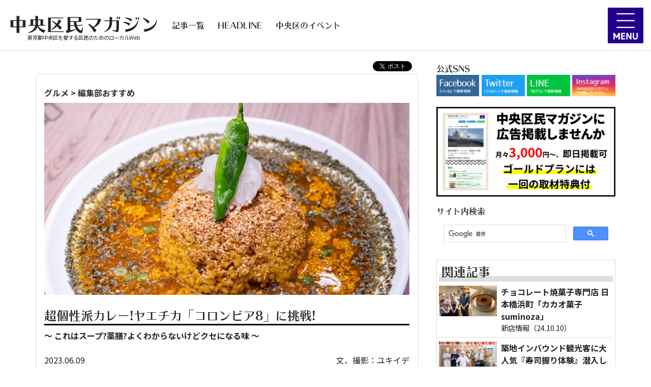

--- FILE ---
content_type: text/html; charset=UTF-8
request_url: https://chuo9.tokyo/gr/640/
body_size: 10976
content:
<!doctype html>
<html lang="ja"><!-- InstanceBegin template="/Templates/source2.dwt.php" codeOutsideHTMLIsLocked="false" -->
<head>
<meta charset="utf-8">
<meta name="viewport" content="width=device-width,minimum-scale=1,initial-scale=1">
<title>超個性派カレー!ヤエチカ「コロンビア8」に挑戦!｜編集部おすすめ｜中央区民マガジン</title>
<meta name="description" content="関東地方も梅雨入りしてジメジメと鬱陶しい日が続いている。そんな日はカレーに限る。今回は話題のカレー店「Columbia8(コロンビアエイト)」(以下、コロンビア8)の看板メニューであるキーマカレーを紹介する。2022年2月にヤエチカに登場したグルメスポット『東京カレーカルテット』の4店舗のうちのひとつだ。">
<!-- CSS
––––––––––––––––––––––––––––––––––––––––––––––––––-->
<link rel="stylesheet" type="text/css" href="/common/css/bootstrap.css">
<link rel="stylesheet" href="https://maxcdn.bootstrapcdn.com/font-awesome/4.7.0/css/font-awesome.min.css">
<link rel="stylesheet" href="/common/css/style.css?1697606597">
<link rel="apple-touch-icon" sizes="180x180" href="/apple-touch-icon.png">
<link rel="icon" type="image/png" sizes="32x32" href="/favicon-32x32.png">
<link rel="icon" type="image/png" sizes="16x16" href="/favicon-16x16.png">
<link rel="manifest" href="/site.webmanifest">
<link rel="mask-icon" href="/safari-pinned-tab.svg" color="#5bbad5">
<meta name="msapplication-TileColor" content="#da532c">
<meta name="theme-color" content="#ffffff">
<meta property="og:locale" content="ja_JP">
	<meta property="og:site_name" content="中央区民マガジン">
	<meta property="og:title" content="超個性派カレー!ヤエチカ「コロンビア8」に挑戦!｜編集部おすすめ｜中央区民マガジン">
	<meta property="og:description" content="関東地方も梅雨入りしてジメジメと鬱陶しい日が続いている。そんな日はカレーに限る。今回は話題のカレー店「Columbia8(コロンビアエイト)」(以下、コロンビア8)の看板メニューであるキーマカレーを紹介する。2022年2月にヤエチカに登場したグルメスポット『東京カレーカルテット』の4店舗のうちのひとつだ。">
	<meta property="og:type" content="article">
	<meta property="og:url" content="https://chuo9.tokyo/gr/640/">
	<meta property="og:image" content="https://chuo9.tokyo/images/article/kv/b000064000dc9cb009.jpg?9">
	<meta property="fb:app_id" content="636282533841049" />
	<meta name="twitter:card" content="summary_large_image" />
	<meta name="twitter:site" content="@chuo9_magazine" />
	<meta name="twitter:title" content="超個性派カレー!ヤエチカ「コロンビア8」に挑戦!｜編集部おすすめ｜中央区民マガジン" />
	<meta name="twitter:description" content="関東地方も梅雨入りしてジメジメと鬱陶しい日が続いている。そんな日はカレーに限る。今回は話題のカレー店「Columbia8(コロンビアエイト)」(以下、コロンビア8)の看板メニューであるキーマカレーを紹介する。2022年2月にヤエチカに登場したグルメスポット『東京カレーカルテット』の4店舗のうちのひとつだ。" />
	<meta name="twitter:image" content="https://chuo9.tokyo/images/article/kv/b000064000dc9cb009.jpg" />
<!-- InstanceBeginEditable name="head" -->
<!-- InstanceEndEditable -->
<!-- Google Tag Manager -->
<script>(function(w,d,s,l,i){w[l]=w[l]||[];w[l].push({'gtm.start':
new Date().getTime(),event:'gtm.js'});var f=d.getElementsByTagName(s)[0],
j=d.createElement(s),dl=l!='dataLayer'?'&l='+l:'';j.async=true;j.src=
'https://www.googletagmanager.com/gtm.js?id='+i+dl;f.parentNode.insertBefore(j,f);
})(window,document,'script','dataLayer','GTM-57CDWDQ');</script>
<!-- End Google Tag Manager -->
<script>
  (function(d) {
    var config = {
      kitId: 'zke0him',
      scriptTimeout: 3000,
      async: true
    },
    h=d.documentElement,t=setTimeout(function(){h.className=h.className.replace(/\bwf-loading\b/g,"")+" wf-inactive";},config.scriptTimeout),tk=d.createElement("script"),f=false,s=d.getElementsByTagName("script")[0],a;h.className+=" wf-loading";tk.src='https://use.typekit.net/'+config.kitId+'.js';tk.async=true;tk.onload=tk.onreadystatechange=function(){a=this.readyState;if(f||a&&a!="complete"&&a!="loaded")return;f=true;clearTimeout(t);try{Typekit.load(config)}catch(e){}};s.parentNode.insertBefore(tk,s)
  })(document);
</script>
<script async src="https://yads.c.yimg.jp/js/yads-async.js"></script></head>
<body class="pageArticleDetail">
<!-- Google Tag Manager (noscript) -->
<noscript><iframe src="https://www.googletagmanager.com/ns.html?id=GTM-57CDWDQ" height="0" width="0" style="display:none;visibility:hidden"></iframe></noscript>
<!-- End Google Tag Manager (noscript) -->
<div id="fb-root"></div>
<script async defer crossorigin="anonymous" src="https://connect.facebook.net/ja_JP/sdk.js#xfbml=1&version=v6.0&appId=636282533841049&autoLogAppEvents=1"></script><div id="wrapper01">
<header>
	<div class="headerAreaW">
		<div class="headerArea flexCenterMiddle">
			<div>
				<div class="area01">
					<h1 class="siteTitle"><a href="/"><span>中央区民マガジン</span></a></h1>
					<div class="w-100 m-0 p-0">東京都中央区を愛する区民のためのローカルWeb</div>
				</div>
				<div class="area02 flexCenterMiddle">
					<p class="w-100">
						<a href="/article/">記事一覧</a>&nbsp;
						<a href="/news/">HEADLINE</a>&nbsp;
						<a href="/event/calendar">中央区のイベント</a>&nbsp;
					</p>
				</div>
			</div>
		</div>
	</div>
</header>
<div id="hamburger" class="hamburger">
	<div id="nav-drawer">
		<input id="nav-input" type="checkbox" class="nav-unshown">
		<label id="nav-open" for="nav-input"><img src="/common/img/header/hamburger.png"></label>
		<label class="nav-unshown" id="nav-close" for="nav-input"></label>
		<div id="nav-content">



			<div class="drawerNavArea">
				<div class="navParent"><a href="/article/"><i class="fa fa-external-link" aria-hidden="true"></i> 記事一覧</a></div>
							<div class="navChild"><a href="/nw/">-&nbsp;くらし</a></div>
							<div class="navChild"><a href="/ev/">-&nbsp;イベント</a></div>
							<div class="navChild"><a href="/gr/">-&nbsp;グルメ</a></div>
							<div class="navChild"><a href="/hs/">-&nbsp;雑学・歴史</a></div>
							<div class="navChild"><a href="/ks/">-&nbsp;独自企画</a></div>
							<div class="navChild"><a href="/pl/">-&nbsp;政治</a></div>
						</div>

			<div class="drawerNavArea">
				<div class="navParent"><a href="/news/"><i class="fa fa-external-link" aria-hidden="true"></i> HEADLINE</a></div>
			</div>

			<div class="drawerNavArea">
				<div class="navParent"><a href="/event/calendar/"><i class="fa fa-external-link" aria-hidden="true"></i>中央区のイベントカレンダー</a></div>
							<div class="navChild"><a href="/event/calendar/">-&nbsp;今週のイベント</a></div>
							<div class="navChild"><a href="/event/calendar/next.php">-&nbsp;来週のイベント</a></div>
							<div class="navChild"><a href="/event/calendar/renext.php">-&nbsp;再来週のイベント</a></div>
							<div class="navChild"><a href="/event/calendar/more.php">-&nbsp;もっと先のイベント</a></div>
						</div>

			<div class="drawerNavArea">
				<div class="navParent"><a href="/handbook/">くらしのハンドブック</a></div>
							<div class="navChild"><a href="/politics/kugi/">-&nbsp;区議会議員一覧</a></div>
							<div class="navChild"><a href="/lifedb/b_parking.php">-&nbsp;駐輪場（一時利用）</a></div>
						</div>

			<div class="drawerNavArea">
				<div class="navParent"><a href="/about/">中央区民マガジンについて</a></div>
							<div class="navChild"><a href="/information/writer/" target="_blank">-&nbsp;区民ライター募集</a></div>
							<div class="navChild"><a href="/information/topics/" target="_blank">-&nbsp;情報提供のお願い</a></div>
							<div class="navChild"><a href="/information/supporter/" target="_blank">-&nbsp;地域サポーター募集</a></div>
							<div class="navChild"><a href="/information/sponsor/" target="_blank">-&nbsp;協賛企業のご紹介</a></div>
							<div class="navChild"><a href="/about/company/" target="_blank">-&nbsp;運営会社</a></div>
						</div>
		</div>
	</div>		
</div>
<div id="wrapper02"><div id="wrapper03" class="basewidth">
<div id="wrapper04">
<div class="text-right snsShareArea m-0">
		<div class="fb-share-button" data-href="https://chuo9.tokyo/gr/640/" data-layout="button"></div>&nbsp;&nbsp;
	<a href="https://twitter.com/share" class="twitter-share-button" data-url="https://chuo9.tokyo/gr/640/" data-text="" data-lang="ja">ツイート</a>
	<script>!function(d,s,id){var js,fjs=d.getElementsByTagName(s)[0],p=/^http:/.test(d.location)?'http':'https';if(!d.getElementById(id)){js=d.createElement(s);js.id=id;js.src=p+'://platform.twitter.com/widgets.js';fjs.parentNode.insertBefore(js,fjs);}}(document, 'script', 'twitter-wjs');</script>&nbsp;
	<div class="line-it-button" data-lang="ja" data-type="share-a" data-ver="3" data-url="https://chuo9.tokyo/gr/640/" data-color="default" data-size="small" data-count="false" style="display: none;"></div>
	<script src="https://d.line-scdn.net/r/web/social-plugin/js/thirdparty/loader.min.js" async="async" defer="defer"></script>
</div>
<!-- InstanceBeginEditable name="contents" -->
<div class="wideBox">
	<div class="articleTheme mt-2 bold1"><a href="/gr/">グルメ</a> &gt; <a href="/gr/gr003/">編集部おすすめ</a></div>
	<div class="articleKeyVisual mt-2"><img class="img100" src="/images/article/kv/b000064000dc9cb009.jpg?1686291323"></div>	<h1 class="articleTitle font15 mt-4">超個性派カレー!ヤエチカ「コロンビア8」に挑戦!</h1>
	<div class="articleDetailW">
		<p class="font11 mt-2 bold1">～ これはスープ?薬膳?よくわからないけどクセになる味 ～</p>		<div class="div01 container mt-4">
			<div class="row">
				<div class="col-5 p-0"><span>2023.06.09</span></div>
				<div class="col-7 p-0 text-right">
										<span>文、撮影：ユキイデ</span>
									</div>
			</div>
		</div>
		<div class="summaryArea mt-4">関東地方も梅雨入りしてジメジメと鬱陶しい日が続いている。そんな日はカレーに限る。今回は話題のカレー店「Columbia8(コロンビアエイト)」(以下、コロンビア8)の看板メニューであるキーマカレーを紹介する。2022年2月にヤエチカに登場したグルメスポット『東京カレーカルテット』の4店舗のうちのひとつだ。</div>      		
  		
    
		<div class="articleDetail mt-4">
	<div class="text"><p>コロンビア8は大阪の北浜発祥の人気店。「大阪スパイスカレー」という、カレーの新ジャンルを確立したパイオニアともいわれている。編集部ユキイデは大阪出身だが知らなかった。ちなみに北浜は東京でいうところの日本橋兜町だ。(ざっくり過ぎへんか！？)<br />
そして余談だが、大阪に帰省した時は必ず「船場カリー」を食べに行く。イカ墨が入った真っ黒なカレーはやみつきになる旨さだ。そう、大阪のグルメ・特にカレーは旨い店が多く、自然と期待が膨らむのだ。</p></div><div class="imageDiv"><img class="img100" src="/images/article/b000064000dc9cb009_2023060915154200.jpg" loading="lazy" decoding="async"></div><div class="text"><p>話をコロンビア8に戻そう。オープン直後は話題を呼び大行列だった当店。時期を少しずらして混んでいないタイミングを狙うのが中央区民マガジン流。理由はゆっくり落ち着いて食べたい、そしてオープン直後というのはオペレーションが整っていないことが多いので評価が難しいからである。<br />
上の写真を見て分かるように、11時ちょうどに行けば行列がなくすんなりお店に入れた。</p></div><div class="imageDiv"><img class="img100" src="/images/article/b000064000dc9cb009_2023060915160500.jpg" loading="lazy" decoding="async"></div><div class="text"><p>店内はとても明るくておしゃれな印象。気軽に入れるカフェのようなイメージだ。やはり人気店なのだろう、どんどんお客さんがやって来てまもなく満席になった。危なかった。女性ひとりでの来店も複数いた。</p></div><div class="imageDiv"><img class="img100" src="/images/article/b000064000dc9cb009_2023060915162200.jpg" loading="lazy" decoding="async"></div><div class="text"><p>今回は看板メニューであり定番のキーマカレー（もちろん大盛り）を注文する。<br />
料金は1,100円に大盛りでプラス100円だ。<br />
ところで、キーマカレーを食べた人じゃないと辛口の花火を注文できないシステムらしい。</p></div><div class="text"><p>花火の「辛いで～」という文字に目がとまった。話は逸れるが、昔大阪の北浜か天満あたりに「ハチ」という超激辛カレーを提供するお店があった。当時パワハラ上司からのいわゆるパシリで買いに行かされたのだが、そのお店のおばさんの機嫌が良くないと販売してくれないという恐ろしいシステムだった。そして、そのカレーの味はというと…悲鳴を上げるほどの激辛だった。そう、そのパワハラ上司はただその悲鳴が聞きたかっただけなのだ。</p></div><div class="imageDiv"><img class="img100" src="/images/article/b000064000dc9cb009_2023060915163300.jpg" loading="lazy" decoding="async"></div><div class="text"><p>思い出に耽っているとテーブルにキーマカレーが運ばれてきた！<br />
<b>なんだコレは！？</b><br />
しゃばしゃばの黄色いカレーの池。その池に浮かぶ丸い島。島には、ししとうがちょこんと可愛く乗っている。<br />
元気で感じの良い女性店員さんが食べ方を教えてくれた。スプーンと反対の手にししとうを持ち、ちょっとずつかじりながらカレーを食べるのだという。写真の右上に見切れているが、グレープフルーツジュースがもれなく付いてくる。このジュースを飲むことで口の中を苦くして味の変化を楽しむものだという…。<br />
なんてややこしさだ！食べるのにテクニックとリズムが必要！<b class="red">まるでドリーム・シアター(※)だ！</b></p></div><div class="haikei"><p>※ドリーム・シアター（Dream Theater）とは…<br />
1980年代後半から活躍するアメリカのプログレッシブ・メタルバンド。変拍子・変調・リズムチェンジを繰り返し、複雑でドラマチックな曲構成をヘヴィ・メタル特有の激しい音色で演奏する。バンドの各パートの技術が異常に高く、壮大な曲も多く、一度聴いただけではとてもではないが覚えきれない。複雑だが聴き込んでいるうちにいつのまにかハマってしまい、とても中毒性がある。世界的な成功を収めており、来日公演も多く開催。日本でもファンがとても多い。</p></div><div class="imageDiv"><img class="img100" src="/images/article/b000064000dc9cb009_2023060915165500.jpg" loading="lazy" decoding="async"></div><div class="text"><p>とりあえずひと口食べてみる。<br />
<b>なにこれ？スープ？よく分からん。</b><br />
カレーというよりハーブの香りが強いスープ？？</p></div><div class="imageDiv"><img class="img100" src="/images/article/b000064000dc9cb009_2023060915171700.jpg" loading="lazy" decoding="async"></div><div class="text"><p>島を崩して食べてみる。黄色いカレーの海に浮いている緑色のものはバジルとのこと。<br />
なるほど、混ぜて食べると色んな香りが次から次へと襲ってくる。<br />
でも…旨い！と、すぐに身体が反応しない。よく分からないまま食べ進めてしまう。<br />
ししとうをかじって食べてみても、グレープフルーツジュースを飲んでみても、<b>ハッキリ言ってよく分からない</b>。<br />
でも、決して不味くはない。新感覚すぎて脳が答えを出せない状態といった感じだ。</p></div><div class="imageDiv"><img class="img100" src="/images/article/b000064000dc9cb009_2023060915172700.jpg" loading="lazy" decoding="async"></div><div class="text"><p>よく分からないまま、あっという間に食べ終えてしまった…。<br />
大袈裟ではなく「アレ？もう終わり？？」と自分で驚いてしまった。<br />
<b class="red">何なんだ！？<br />
何なんだ！！？？</b><br />
コロンビア8のキーマカレー…。</p></div><div class="imageDiv"><img class="img100" src="/images/article/b000064000dc9cb009_2023060915173900.jpg" loading="lazy" decoding="async"></div><div class="text"><p>会計時に元気で感じの良い女性店員さんに<b>「はじめてだったんですよね？どうでした？」</b>と笑顔で聞かれた。<br />
<b>「いやぁ…変わった味ですね(汗) でも美味しかったです…。」<br />
「そうですか！ありがとうございます！」</b><br />
しまった。美味しかったと言ってしまった。でも嘘はついていない。今考えると美味しかったのだ。何層にも重なって襲いかかるスパイスとハーブの香り。痺れるほどではないが、じんわりと汗をかく辛さ。かなり遅れて旨かったという感覚がやってくるのだ。</p></div><div class="text"><p>まさにドリーム・シアター。難解なアルバムを初めて聴いたときは「何これ？」と、感じるのだが、ふとした時に思い出してまたアルバムを聴きたくなるのだ。<br />
余談だが、ライブにも行ったことがあるのだが、知っている曲は良いのだが、新曲をやられるとまるでノれない。次の課題曲をライブ会場で出題された気分になるのだ。</p></div><div class="text"><p>というわけで、平凡な日常を変調・変拍子したい、アクセントが欲しい人はぜひコロンビア8に足を運んでほしい。左手にししとうを摘まんでキーマカレーをまぜまぜして口に運び、その場で答えが出るかどうか挑戦してみてはどうだろうか。</p></div><div class="kakomi"><p><b>Columbia8 東京八重洲地下街店</b><br />
住所　中央区八重洲2-1 八重洲地下街南１号<br />
電話　03-6262-5688<br />
営業時間	11:00～22:00（LO 21:30）<br />
定休日	なし（ほぼ年中無休）<br />
<a href="http://columbia8.info/" target="_blank"><i class="fa fa-external-link" aria-hidden="true"></i> ホームページ</a></p></div>		</div>
    
            <div class="sponsorDispArea mt-4">
      <p class="text-center bold1">地域企業・団体に協賛いただいてます</p>
      <div class="sponsorDispContainer">
        <div>
          <div class="goldDiv"><a href="https://zetithdentalclinic.com/"><img class="w-100 border" src="/images/sponsor/4_20230705.png"></a><p class="p01">医療法人社団 SUNSET Zetith Dental Clinic</p><p class="p02">（銀座1丁目）</p></div>
					<div class="goldDiv"><img class="w-100 border" src="/images/sponsor/2_20221220.png"><p class="p01">株式会社Insity</p><p class="p02">（日本橋小網町）</p></div>
          <div class="goldDiv"><img class="w-100 border" src="/images/sponsor/1_20221220.png"><p class="p01">明治安田生命保険相互会社 丸の内支社</p><p class="p02">（八重洲）</p></div>
          <div class="goldDiv"><img class="w-100 border" src="/images/sponsor/3_20221220.png"><p class="p01">株式会社ネオ・コミュニケーションズ</p><p class="p02">（日本橋箱崎町）</p></div>
          <div class="flexCenterMiddle silverDiv">
            <div>
              <p class="p01">StandardLS株式会社</p><p class="p02">（日本橋小舟町）</p>
              <p class="p01">株式会社仕事以外ドットコム</p><p class="p02">（日本橋堀留町）</p>
            </div>
          </div>
        </div>
      </div>
      <p class="text-right fontS m-0 mt-4 p-0"><a href="https://chuo9.tokyo/information/sponsor/" target="_blank">&gt;&gt;協賛について</a></p>
    </div>
    		
				
			
		<div class="writerArea mt-4">
			<div class="div01"><p class="mb-1"><span class="bold1 font12">ユキイデ</span>&nbsp;（編集部）</p></div>
			<div class="div02 mt-2">
				<div class="div02_1"><img class="img100" src="/images/writer/wr2.jpg?1"></div>
				<div class="div02_2">
					<p class="mb-0">2006年から日本橋エリアに住み始める。 南大阪生まれの巨漢。デスメタルが大好き。 おばあちゃん子。</p>
					<div class="snsIconArea mt-2">
																																																																	<a href="https://www.instagram.com/yukiide/" target="_blank"><img src="/common/img/icon/icon_ins.png"></a>													<a href="https://www.youtube.com/user/intifada47/" target="_blank"><img src="/common/img/icon/icon_yt.png"></a>																								</div>
				</div>
			</div>
		</div>
				
				
			</div>
</div>
<!-- InstanceEndEditable -->
</div><!--wrapper04-->
<div id="wrapper05W">
<div id="wrapper05">
<!--  <div class="mt-2 py-3 px-3" style="background: #EEE;position: relative;">
    <div>
      <p style="font-size:0.5rem; position: absolute; top:0; left:0; background: rgba(0,0,0,0.5); color:#FFF;" class="m-0 py-0 px-2"> [ P R ] </p>
      <a href="https://www.kamaboko.com/column/47637/?utm_source=leaflet&utm_medium=display&utm_campaign=lt_chuokumagazine_0331" data-MyClick="1" data-myPos="s1" data-ad="s1" target="_blank"><img class="img100 bannerImpression" src="/common/img/banner/bnSuzuhiro3.jpg?1" data-myPos="s1" data-Imp="s1"></a>
    </div>  
	</div>-->
	<div class="subSnsAiconW">
		<span class="midashi01">公式SNS</span><br>
		<div>
			<div><a href="https://www.facebook.com/chuo.kumin.news/" target="_blank"><img class="img100" src="/common/img/sub/sns/facebook.png" loading="lazy"></a></div>
			<div><a href="https://twitter.com/chuo9_magazine" target="_blank"><img class="img100" src="/common/img/sub/sns/twitter.png" loading="lazy"></a></div>
			<div><a href="https://lin.ee/emctOOH" target="_blank"><img class="img100" src="/common/img/sub/sns/line.png" loading="lazy"></a></div>
			<div><a href="https://www.instagram.com/chuo.kumin.magazine/" target="_blank"><img class="img100" src="/common/img/sub/sns/instagram.png" loading="lazy"></a></div>
		</div>
	</div>
  <div class="mt-2">
    <div>
      <a href="/lp01/" data-MyClick="1" data-myPos="s2" data-ad="s2" target="_blank"><img class="img100 bannerImpression" src="/common/img/banner/chuo9Adv2.jpg?1" loading="lazy" data-myPos="s2" data-Imp="s2"></a>
    </div>  
	</div>
		<div>
		<span class="midashi01">サイト内検索</span><br>
		<script async src="https://cse.google.com/cse.js?cx=2547ade2cac225329"></script>
		<div class="gcse-search"></div>
	</div>
	
	
	<div class="sideRelateAcAreaW p-1 mt-2">
		<h2>関連記事</h2>
    <div class="sideArticleList">
		<div class="sideRelateAcArea mb-2 container p-0 pb-2">
			<a href="/gr/738/">
			<div class="row m-0">
			<div class="area01 col-lg-4 col-12 p-0"><img src="/images/article/kv/b0000738acff2182c0_thumb.jpg" class="img100" loading="lazy"></div>
			<div class="area02 col-lg-8 col-12 p-0 pl-lg-2">
				<div class="bold1">チョコレート焼菓子専門店 日本橋浜町「カカオ菓子 suminoza」</div>
				<div class="fontS">新店情報（24.10.10）</div>
			</div>
			</div>
			</a>
		</div>
		<div class="sideRelateAcArea mb-2 container p-0 pb-2">
			<a href="/gr/734/">
			<div class="row m-0">
			<div class="area01 col-lg-4 col-12 p-0"><img src="/images/article/kv/b0000734daf297746d_thumb.jpg" class="img100" loading="lazy"></div>
			<div class="area02 col-lg-8 col-12 p-0 pl-lg-2">
				<div class="bold1">築地インバウンド観光客に大人気『寿司握り体験』潜入してみた！</div>
				<div class="fontS">新商品・サービス（24.07.23）</div>
			</div>
			</div>
			</a>
		</div>
		<div class="sideRelateAcArea mb-2 container p-0 pb-2">
			<a href="/gr/728/">
			<div class="row m-0">
			<div class="area01 col-lg-4 col-12 p-0"><img src="/images/article/kv/b000072846ff14ef43_thumb.jpg" class="img100" loading="lazy"></div>
			<div class="area02 col-lg-8 col-12 p-0 pl-lg-2">
				<div class="bold1">『板わさを楽しむin日本橋』～かまぼこの新発見と再発見～（PR）</div>
				<div class="fontS">キャンペーン（24.05.31）</div>
			</div>
			</div>
			</a>
		</div>
		<div class="sideRelateAcArea mb-2 container p-0 pb-2">
			<a href="/gr/727/">
			<div class="row m-0">
			<div class="area01 col-lg-4 col-12 p-0"><img src="/images/article/kv/b0000727edb2c9e6fc_thumb.jpg" class="img100" loading="lazy"></div>
			<div class="area02 col-lg-8 col-12 p-0 pl-lg-2">
				<div class="bold1">イタリアンな「板わさ」。オリーブオイルに驚愕｜vino e IL ra...</div>
				<div class="fontS">キャンペーン（24.05.21）</div>
			</div>
			</div>
			</a>
		</div>
		<div class="sideRelateAcArea mb-2 container p-0 pb-2">
			<a href="/gr/725/">
			<div class="row m-0">
			<div class="area01 col-lg-4 col-12 p-0"><img src="/images/article/kv/b0000725786b3a5b6a_thumb.jpg" class="img100" loading="lazy"></div>
			<div class="area02 col-lg-8 col-12 p-0 pl-lg-2">
				<div class="bold1">これぞ「板わさ」。シンプルイズベスト｜柳ばし 長寿庵（東日...</div>
				<div class="fontS">キャンペーン（24.05.09）</div>
			</div>
			</div>
			</a>
		</div>
    </div>
		<p class="m-0 p-0 pr-2 text-right"><a href="/gr/">&gt;&gt;もっと見る</a></p>
	</div>
	<div class="sideRelateAcAreaW p-1 mt-2">
		<h2>新着記事</h2>
    <div class="sideArticleList">
      <div class="sideRelateAcArea mb-2 container p-0 pb-2">
        <a href="/gr/738/">
        <div class="row m-0">
        <div class="area01 col-lg-4 col-12 p-0"><img src="/images/article/kv/b0000738acff2182c0_thumb.jpg" class="img100" loading="lazy"></div>
        <div class="area02 col-lg-8 col-12 p-0 pl-lg-2">
          <div class="bold1">チョコレート焼菓子専門店 日本橋浜町「カカオ菓子 suminoza」</div>
          <div class="fontS">新店情報（24.10.10）</div>
        </div>
        </div>
        </a>
      </div>
      <div class="sideRelateAcArea mb-2 container p-0 pb-2">
        <a href="/nw/737/">
        <div class="row m-0">
        <div class="area01 col-lg-4 col-12 p-0"><img src="/images/article/kv/b0000737ee046c0136_thumb.jpg" class="img100" loading="lazy"></div>
        <div class="area02 col-lg-8 col-12 p-0 pl-lg-2">
          <div class="bold1">八重洲で運動場/体育館/プールが利用できる！「ヤエスク」スタ...</div>
          <div class="fontS">地域ニュース（24.08.26）</div>
        </div>
        </div>
        </a>
      </div>
      <div class="sideRelateAcArea mb-2 container p-0 pb-2">
        <a href="/cj/736/">
        <div class="row m-0">
        <div class="area01 col-lg-4 col-12 p-0"><img src="/images/article/kv/b00007367a3d547959_thumb.jpg" class="img100" loading="lazy"></div>
        <div class="area02 col-lg-8 col-12 p-0 pl-lg-2">
          <div class="bold1">中央区は夏祭りがアツい！湊二丁目「お楽しみ会」8月25日(日)...</div>
          <div class="fontS">町会イベント（24.08.19）</div>
        </div>
        </div>
        </a>
      </div>
      <div class="sideRelateAcArea mb-2 container p-0 pb-2">
        <a href="/nw/735/">
        <div class="row m-0">
        <div class="area01 col-lg-4 col-12 p-0"><img src="/images/article/kv/b0000735d765d6583d_thumb.jpg" class="img100" loading="lazy"></div>
        <div class="area02 col-lg-8 col-12 p-0 pl-lg-2">
          <div class="bold1">【実証実験(3回目)】中央区町名が入った千社札キーホルダー「...</div>
          <div class="fontS">街かど情報（24.08.01）</div>
        </div>
        </div>
        </a>
      </div>
      <div class="sideRelateAcArea mb-2 container p-0 pb-2">
        <a href="/gr/734/">
        <div class="row m-0">
        <div class="area01 col-lg-4 col-12 p-0"><img src="/images/article/kv/b0000734daf297746d_thumb.jpg" class="img100" loading="lazy"></div>
        <div class="area02 col-lg-8 col-12 p-0 pl-lg-2">
          <div class="bold1">築地インバウンド観光客に大人気『寿司握り体験』潜入してみた！</div>
          <div class="fontS">新商品・サービス（24.07.23）</div>
        </div>
        </div>
        </a>
      </div>
      <div class="sideRelateAcArea mb-2 container p-0 pb-2">
        <a href="/ev/733/">
        <div class="row m-0">
        <div class="area01 col-lg-4 col-12 p-0"><img src="/images/article/kv/b0000733790d52a69f_thumb.jpg" class="img100" loading="lazy"></div>
        <div class="area02 col-lg-8 col-12 p-0 pl-lg-2">
          <div class="bold1">日本橋三四四会×日本橋三越 ゆかたファッションショーレポート</div>
          <div class="fontS">イベントレポート（24.07.07）</div>
        </div>
        </div>
        </a>
      </div>
      <div class="sideRelateAcArea mb-2 container p-0 pb-2">
        <a href="/nw/732/">
        <div class="row m-0">
        <div class="area01 col-lg-4 col-12 p-0"><img src="/images/article/kv/b000073253c62efc20_thumb.jpg" class="img100" loading="lazy"></div>
        <div class="area02 col-lg-8 col-12 p-0 pl-lg-2">
          <div class="bold1">待望の晴海図書館が7月1日(月)オープン！</div>
          <div class="fontS">地域ニュース（24.07.02）</div>
        </div>
        </div>
        </a>
      </div>
      <div class="sideRelateAcArea mb-2 container p-0 pb-2">
        <a href="/nw/731/">
        <div class="row m-0">
        <div class="area01 col-lg-4 col-12 p-0"><img src="/images/article/kv/b0000731f3716f3154_thumb.jpg" class="img100" loading="lazy"></div>
        <div class="area02 col-lg-8 col-12 p-0 pl-lg-2">
          <div class="bold1">中央区が公式の広報モデルを募集してる！</div>
          <div class="fontS">地域ニュース（24.06.28）</div>
        </div>
        </div>
        </a>
      </div>
    </div>
		<p class="m-0 p-0 pr-2 text-right"><a href="/article/">&gt;&gt;もっと見る</a></p>
	</div>
</div></div><!--wrapper05W--></div><!--wrapper03-->
</div><!--wrapper02-->
<footer>
	<nav class="container">
		<div class="footerMenu row">
			<div class="col-12 col-lg-3 mb-4">			
				<h2><a href="/article/">記事一覧</a></h2>
				<ul class="pl-1">
						<li><a href="/nw/">くらし</a></li>
						<li><a href="/ev/">イベント</a></li>
						<li><a href="/gr/">グルメ</a></li>
						<li><a href="/hs/">雑学・歴史</a></li>
						<li><a href="/ks/">独自企画</a></li>
						<li><a href="/pl/">政治</a></li>
					</ul>
			</div>
			<div class="col-12 col-lg-3 mb-4">
				<h2>くらしのハンドブック</h2>
				<ul class="pl-1">
						<li><a href="/politics/kugi/">区議会議員一覧</a></li>
						<li><a href="/lifedb/b_parking.php">駐輪場（一時利用）</a></li>
					</ul>
				<h2 class="mt-3"><a href="/notice/">告知（プレスリリース）</a></h2>
				<ul class="pl-1 mt-2">
						<li><a href="/event/calendar/">今週のイベント</a></li>
						<li><a href="/event/calendar/next.php">来週のイベント</a></li>
						<li><a href="/event/calendar/renext.php">再来週のイベント</a></li>
						<li><a href="/event/calendar/more.php">もっと先のイベント</a></li>
					</ul>
			</div>
			<div class="col-12 col-lg-3 mb-4">			
				<h2><a href="/about/">中央区民マガジンについて</a></h2>
				<ul class="pl-1">
						<li><a href="/information/writer/" target="_blank">区民ライター募集</a></li>
						<li><a href="/information/topics/" target="_blank">情報提供のお願い</a></li>
						<li><a href="/information/supporter/" target="_blank">地域サポーター募集</a></li>
						<li><a href="/information/sponsor/" target="_blank">協賛企業のご紹介</a></li>
						<li><a href="/about/company/" target="_blank">運営会社</a></li>
					</ul>
			</div>
			<div class="col-12 col-lg-3 mb-4">			
				<h2><a href="/information/">インフォメーション</a></h2>
				<ul class="pl-1">
					</ul>
			</div>
		</div>

	</nav>
	<div class="fontS text-center m-0 p-0" id="copyricht">&copy;中央区民マガジン</div>
</footer></div><!--wrapper01-->
<script src="https://code.jquery.com/jquery-3.2.1.min.js" integrity="sha256-hwg4gsxgFZhOsEEamdOYGBf13FyQuiTwlAQgxVSNgt4=" crossorigin="anonymous"></script>
<script src="https://cdnjs.cloudflare.com/ajax/libs/popper.js/1.12.9/umd/popper.min.js" integrity="sha384-ApNbgh9B+Y1QKtv3Rn7W3mgPxhU9K/ScQsAP7hUibX39j7fakFPskvXusvfa0b4Q" crossorigin="anonymous"></script>
<script src="https://maxcdn.bootstrapcdn.com/bootstrap/4.0.0/js/bootstrap.min.js" integrity="sha384-JZR6Spejh4U02d8jOt6vLEHfe/JQGiRRSQQxSfFWpi1MquVdAyjUar5+76PVCmYl" crossorigin="anonymous"></script>
<script src="/common/js/script.js?1769776282"></script>
<script>
$(document).ready(function(){
	$(".toTopBtn").on('click',function() {
		$('html, body').animate({scrollTop:0});
	});
});
</script>

<script>
(function (window) {
  window.YJ_YADS = window.YJ_YADS || { tasks: [] };
  window.YJ_YADS.tasks.push(
    {
      yads_ad_ds: '38063_650406',  // 発行されたYADSタグのIDで置き換えてください
      yads_parent_element: 'ad1'
    }
  );
})(window);
</script>






</body>
<!-- InstanceEnd --></html>

--- FILE ---
content_type: application/javascript
request_url: https://chuo9.tokyo/common/js/script.js?1769776282
body_size: 726
content:
$(document).ready(function(){
  $('.changePhotoThumb').on('click', function() {
    var target = $(this).attr('for');
    target = '#' + target;
    var dataImg = $(this).attr('data-img');
    dataImg = 'url(/images/advertising/'+dataImg+')';
    $(target).css('background-image', dataImg);
  });
  $('.adClose').on('click', function() {
    $(".advFix01").css('display', 'none').attr('unDisp', '1');
  });
	
	if($('.localInfoFix01W').length){
		var iLF01 = $('.localInfoFix01W').height();
		var iLF01x = 'translateY('+iLF01+'px)';
		$('.localInfoFix01W').css({'transform': iLF01x });
		
		$('#toClose01').on('click', function() {
			$(".localInfoFix01W").css({'transform': iLF01x });
			$("#toClose01").css('display', 'none');
			$("#toOpen01").css('display', 'block');
		});
		$('#toOpen01').on('click', function() {
			$(".localInfoFix01W").css('transform', 'translateY(0)');
			$("#toClose01").css('display', 'block');
			$("#toOpen01").css('display', 'none');
		});
	}
});
window.addEventListener('DOMContentLoaded', function(){
	window.addEventListener("scroll", function () {
		const elm = document.querySelector(".advFix01");
		const scroll = window.pageYOffset;
		if(elm){
			const unD = elm.getAttribute("unDisp");
			if (scroll > 200) {
				if(unD < 1){
					elm.style.display = 'block';
				}
				// console.log(scroll);
			} else {
				elm.style.display = 'none';
				// console.log(scroll);
			}
		}
		const lif01 = document.querySelector(".localInfoFix01W");
		if(lif01){
			var ww1 = document.documentElement.clientWidth;
			var wh1 = document.documentElement.clientHeight;
			const unD01 = lif01.getAttribute("unDisp01");
			const cls01 = document.getElementById('toClose01');
			const opn01 = document.getElementById('toOpen01');

			if (scroll > 200 && ww1 < 830 && wh1 > 400) {
				if(unD01==0){
					lif01.style.transform = 'translateY(0)';
					lif01.setAttribute('unDisp01',1);
					cls01.style.display = 'block';
					opn01.style.display = 'none';
				}
			}
		}
	});
	window.addEventListener("resize", function () {
		var ww1 = document.documentElement.clientWidth;
		var wh1 = document.documentElement.clientHeight;
		const lif01 = document.querySelector(".localInfoFix01W");

		if (lif01) {
			if (ww1 < 800 && wh1 > 400) {
				lif01.style.display = 'block';
			}else{
				lif01.style.display = 'none';
			}
		}
	});
});

